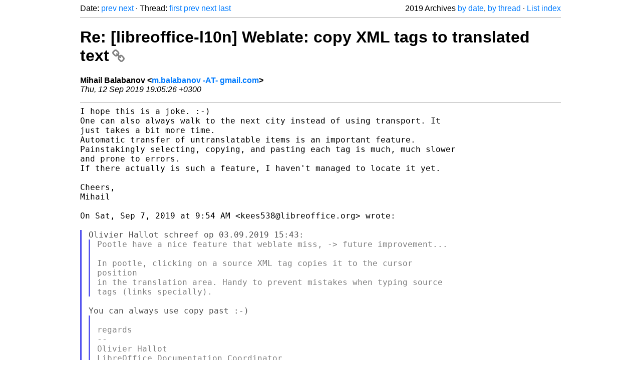

--- FILE ---
content_type: text/html
request_url: https://listarchives.libreoffice.org/global/l10n/2019/msg00269.html
body_size: 2531
content:
<!-- MHonArc v2.6.19+ -->
<!--X-Head-End-->
<!DOCTYPE html>
<html lang="en">
<head>
 <meta charset="UTF-8">
 <meta name="viewport" content="width=device-width, initial-scale=1.0">
 <title>Re: [libreoffice-l10n] Weblate: copy XML tags to translated text &ndash; The Document Foundation Mailing List Archives</title>
 <link href="/mhonarc.css" rel="stylesheet">
 <link href="/css/font-awesome.min.css" rel="stylesheet">
 <link href="https://listarchives.tdf.io/i/VQIfub62QjKnsa5NHth69VfQ" rel="bookmark"/>
</head>
<body>
 <div class="container">
<!--X-Body-Begin-->
<!--X-User-Header-->
<!--X-User-Header-End-->
<!--X-TopPNI-->
 <div class="topnav">
  Date: <a class="button" href="msg00268.html" title="Subject: [libreoffice-l10n] Weblate: Missing features, project folder view and search across the whole project&#10;From: Cheng-Chia Tseng&#10;Date: Thu, 12 Sep 2019 13:53:58 +0200">prev</a> <a class="button" href="msg00270.html" title="Subject: Re: [libreoffice-l10n] Weblate: Missing features, project folder view and search across the whole project&#10;From: kees538&#10;Date: Fri, 13 Sep 2019 08:07:58 +0200">next</a> &middot;
  Thread: <a class="button" href="msg00255.html" title="Subject: [libreoffice-l10n] Weblate: copy XML tags to translated text&#10;From: Olivier Hallot&#10;Date: Tue, 3 Sep 2019 10:43:09 -0300">first</a> <a class="button" href="msg00267.html" title="Subject: Re: [libreoffice-l10n] Weblate: copy XML tags to translated text&#10;From: kees538&#10;Date: Sat, 07 Sep 2019 08:53:57 +0200">prev</a> <a class="button" href="msg00271.html" title="Subject: Re: [libreoffice-l10n] Weblate: copy XML tags to translated text&#10;From: Adolfo Jayme Barrientos&#10;Date: Sat, 14 Sep 2019 15:39:30 -0500">next</a> <a class="button" href="msg00278.html" title="Subject: Re: [libreoffice-l10n] Weblate: copy XML tags to translated text&#10;From: Christian Lohmaier&#10;Date: Tue, 17 Sep 2019 13:09:38 +0200">last</a>
  <div class="topnav-right">
   2019 Archives <a href="mail2.html#00269">by date</a>,
   <a href="thrd2.html#00269">by thread</a> &middot;
   <a href="./..">List index</a>
  </div>
 </div>
 <hr>

<!--X-TopPNI-End-->
<!--X-MsgBody-->
<!--X-Subject-Header-Begin-->
 <h1><a href="https://listarchives.tdf.io/i/VQIfub62QjKnsa5NHth69VfQ" title="Permalink: Re: [libreoffice-l10n] Weblate: copy XML tags to translated text" rel="bookmark" class="permalink">Re: [libreoffice-l10n] Weblate: copy XML tags to translated text<i class="fa fa-link"></i></a></h1>
<!--X-Subject-Header-End-->
<!--X-Head-of-Message-->
<ul class="msgfields">
<li><!--From--> <b>Mihail Balabanov &lt;<a href="mailto:noreply@example.net?Subject=Re:%20%5Blibreoffice-l10n%5D%20Weblate:%20copy%20XML%20tags%20to%20translated%20text&In-Reply-To=CAOYNuh0OGD-GGPb85ixiO%2B3MmisHFamPZyTu6w1dt25NzDL3oA%40mail.gmail.com">m.balabanov -AT- gmail.com</a>&gt;</b></li>
<li><!--Date--> <i>Thu, 12 Sep 2019 19:05:26 +0300</i></li>
</ul>
<!--X-Head-of-Message-End-->
<!--X-Head-Body-Sep-Begin-->
<hr>
<!--X-Head-Body-Sep-End-->
<!--X-Body-of-Message-->
<pre style="margin: 0em;">I hope this is a joke. :-)
One can also always walk to the next city instead of using transport. It
just takes a bit more time.
Automatic transfer of untranslatable items is an important feature.
Painstakingly selecting, copying, and pasting each tag is much, much slower
and prone to errors.
If there actually is such a feature, I haven't managed to locate it yet.

Cheers,
Mihail

On Sat, Sep 7, 2019 at 9:54 AM &lt;kees538@libreoffice.org&gt; wrote:

</pre><blockquote class="mhquote"><pre style="margin: 0em;">Olivier Hallot schreef op 03.09.2019 15:43:
</pre><blockquote class="mhquote"><pre style="margin: 0em;">Pootle have a nice feature that weblate miss, -&gt; future improvement...

In pootle, clicking on a source XML tag copies it to the cursor
position
in the translation area. Handy to prevent mistakes when typing source
tags (links specially).
</pre></blockquote><pre style="margin: 0em;">

You can always use copy past :-)
</pre><blockquote class="mhquote"><pre style="margin: 0em;">

regards
--
Olivier Hallot
LibreOffice Documentation Coordinator
Comunidade LibreOffice
Rio de Janeiro - Brasil - Local Time: UTC-03:00
<a  rel="nofollow" href="http://tdf.io/joinus">http://tdf.io/joinus</a>
</pre></blockquote><pre style="margin: 0em;">

--
To unsubscribe e-mail to: l10n+unsubscribe@global.libreoffice.org
Problems?
<a  rel="nofollow" href="https://www.libreoffice.org/get-help/mailing-lists/how-to-unsubscribe/">https://www.libreoffice.org/get-help/mailing-lists/how-to-unsubscribe/</a>
Posting guidelines + more: <a  rel="nofollow" href="https://wiki.documentfoundation.org/Netiquette">https://wiki.documentfoundation.org/Netiquette</a>
List archive: <a  rel="nofollow" href="https://listarchives.libreoffice.org/global/l10n/">https://listarchives.libreoffice.org/global/l10n/</a>
Privacy Policy: <a  rel="nofollow" href="https://www.documentfoundation.org/privacy">https://www.documentfoundation.org/privacy</a>


</pre></blockquote><pre style="margin: 0em;">

-- 
To unsubscribe e-mail to: l10n+unsubscribe@global.libreoffice.org
Problems? <a  rel="nofollow" href="https://www.libreoffice.org/get-help/mailing-lists/how-to-unsubscribe/">https://www.libreoffice.org/get-help/mailing-lists/how-to-unsubscribe/</a>
Posting guidelines + more: <a  rel="nofollow" href="https://wiki.documentfoundation.org/Netiquette">https://wiki.documentfoundation.org/Netiquette</a>
List archive: <a  rel="nofollow" href="https://listarchives.libreoffice.org/global/l10n/">https://listarchives.libreoffice.org/global/l10n/</a>
Privacy Policy: <a  rel="nofollow" href="https://www.documentfoundation.org/privacy">https://www.documentfoundation.org/privacy</a>
</pre>
<!--X-Body-of-Message-End-->
<!--X-MsgBody-End-->
<!--X-Follow-Ups-->
<hr>
<h3 class="tslice">Context</h3>
<ul class="tslice">
  <li><a id="00255" href="msg00255.html" title="Subject: [libreoffice-l10n] Weblate: copy XML tags to translated text&#10;From: Olivier Hallot&#10;Date: Tue, 3 Sep 2019 10:43:09 -0300">[libreoffice-l10n] Weblate: copy XML tags to translated text</a> &middot; <em>Olivier Hallot</em>
<ul>
  <li><a id="00256" href="msg00256.html" title="Subject: Re: [libreoffice-l10n] Weblate: copy XML tags to translated text&#10;From: Yaron Shahrabani&#10;Date: Wed, 4 Sep 2019 05:27:17 +0300">Re: [libreoffice-l10n] Weblate: copy XML tags to translated text</a> &middot; <em>Yaron Shahrabani</em>
</li>
  <li><a id="00267" href="msg00267.html" title="Subject: Re: [libreoffice-l10n] Weblate: copy XML tags to translated text&#10;From: kees538&#10;Date: Sat, 07 Sep 2019 08:53:57 +0200">Re: [libreoffice-l10n] Weblate: copy XML tags to translated text</a> &middot; <em>kees538</em>
<ul>
<li><strong>Re: [libreoffice-l10n] Weblate: copy XML tags to translated text</strong> &middot; <em>Mihail Balabanov</em>
<ul>
  <li><a id="00271" href="msg00271.html" title="Subject: Re: [libreoffice-l10n] Weblate: copy XML tags to translated text&#10;From: Adolfo Jayme Barrientos&#10;Date: Sat, 14 Sep 2019 15:39:30 -0500">Re: [libreoffice-l10n] Weblate: copy XML tags to translated text</a> &middot; <em>Adolfo Jayme Barrientos</em>
<ul>
  <li><a id="00272" href="msg00272.html" title="Subject: Re: [libreoffice-l10n] Weblate: copy XML tags to translated text&#10;From: Mihail Balabanov&#10;Date: Sun, 15 Sep 2019 02:05:25 +0300">Re: [libreoffice-l10n] Weblate: copy XML tags to translated text</a> &middot; <em>Mihail Balabanov</em>
<ul>
  <li><a id="00273" href="msg00273.html" title="Subject: Re: [libreoffice-l10n] Weblate: copy XML tags to translated text&#10;From: kees538&#10;Date: Sun, 15 Sep 2019 07:33:36 +0200">Re: [libreoffice-l10n] Weblate: copy XML tags to translated text</a> &middot; <em>kees538</em>
</li>
</ul>
</li>
  <li><a id="00278" href="msg00278.html" title="Subject: Re: [libreoffice-l10n] Weblate: copy XML tags to translated text&#10;From: Christian Lohmaier&#10;Date: Tue, 17 Sep 2019 13:09:38 +0200">Re: [libreoffice-l10n] Weblate: copy XML tags to translated text</a> &middot; <em>Christian Lohmaier</em>
</li>
</ul>
</li>
</ul>
</li>
</ul>
</li>
</ul>
</li>
</ul>

<!--X-Follow-Ups-End-->
<!--X-References-->
<!--X-References-End-->
<!--X-BotPNI-->
<!-- -->

<!--X-BotPNI-End-->
<!--X-User-Footer-->
<!--X-User-Footer-End-->
   <hr>
 <div class="imprint">
  <a href="https://www.documentfoundation.org/privacy">Privacy Policy</a> |
  <a href="https://www.documentfoundation.org/imprint">Impressum (Legal Info)</a> |
  <em>Copyright information</em>: Unless otherwise specified, all text and images
  on this website are licensed under the
  <a rel="license" href="https://creativecommons.org/licenses/by-sa/3.0/">Creative Commons Attribution-Share Alike 3.0 License</a>.
  This does not include the source code of LibreOffice, which is
  licensed under the Mozilla Public License (<a href="https://www.libreoffice.org/download/license/">MPLv2</a>).
  &quot;LibreOffice&quot; and &quot;The Document Foundation&quot; are
  registered trademarks of their corresponding registered owners or are
  in actual use as trademarks in one or more countries. Their respective
  logos and icons are also subject to international copyright laws. Use
  thereof is explained in our <a href="https://wiki.documentfoundation.org/TradeMark_Policy">trademark policy</a>.
 </div>

 </div>
</body>
</html>
